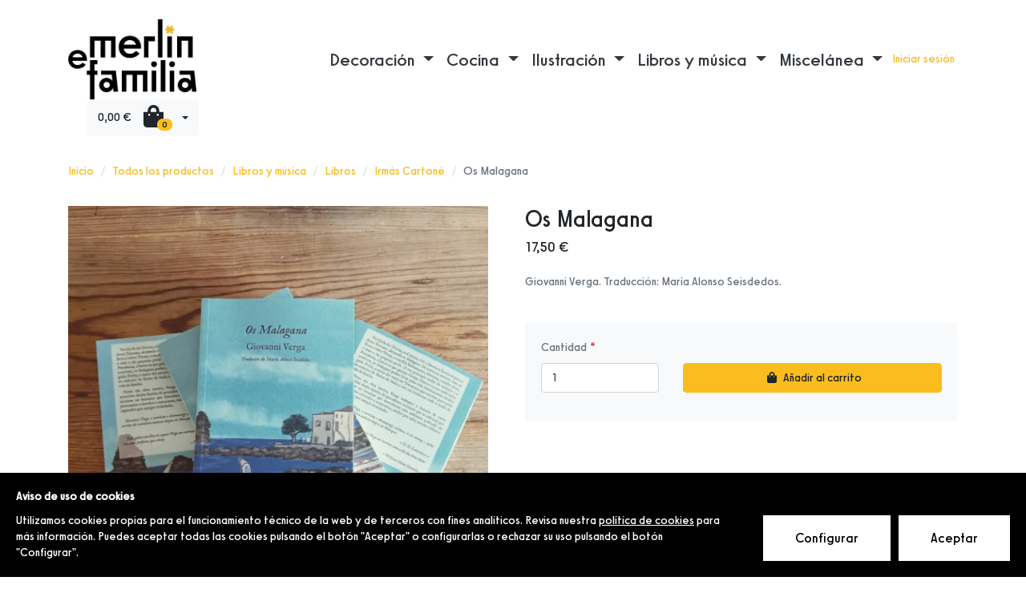

--- FILE ---
content_type: text/html; charset=UTF-8
request_url: https://merlinefamilia-tienda.com/products/os-malagana
body_size: 4947
content:
<!DOCTYPE html>
<html lang="es">
    <head>
        <meta charset="utf-8">
        <meta http-equiv="X-UA-Compatible" content="IE=edge">

        <title>Os Malagana | Merlín e Familia Tienda</title>

        <meta content="width=device-width, initial-scale=1, maximum-scale=1, user-scalable=no" name="viewport">

                
        <link rel="apple-touch-icon" sizes="144x144" href="/apple-touch-icon.png?v=Nmaq5d5koA">
        <link rel="icon" type="image/png" sizes="32x32" href="/favicon-32x32.png?v=Nmaq5d5koA">
        <link rel="icon" type="image/png" sizes="16x16" href="/favicon-16x16.png?v=Nmaq5d5koA">
        <link rel="manifest" href="/site.webmanifest?v=Nmaq5d5koA">
        <link rel="mask-icon" href="/safari-pinned-tab.svg?v=Nmaq5d5koA" color="#5bbad5">
        <link rel="shortcut icon" href="/favicon.ico?v=Nmaq5d5koA">
        <meta name="apple-mobile-web-app-title" content="Merl&iacute;n e Familia Tienda">
        <meta name="application-name" content="Merl&iacute;n e Familia Tienda">
        <meta name="msapplication-TileColor" content="#ffc40d">
        <meta name="theme-color" content="#ffffff">

                    <link rel="stylesheet" href="/build/shop/themes/merlinefamilia/app.2886aa6f.css">



        
        

    </head>
    <body class="d-flex flex-column min-vh-100">
        


                    <div class="mb-2">
                <div class="container">
    <header class="my-4">
        <div class="row align-items-center no-gutters">
            <div class="col-12 col-lg row no-gutters mb-2 mb-lg-0">
    <a href="/" class="col-auto">
        <img class="logo" src="/build/shop/themes/merlinefamilia/images/merlinefamilia.142f2ab5.png" alt="Merlín e Familia" />
    </a>

    <div class="col align-self-end d-lg-none ml-2">
        <button class="navbar-toggler float-right" type="button" data-toggle="collapse" data-target="#mainNavbar">
            <i class="fas fa-bars fa-2x"></i>
        </button>
    </div>
</div>

<div class="col-12 col-lg-auto">
    


    

    <nav class="navbar navbar-expand-lg">
        <div class="collapse navbar-collapse justify-content-center" id="mainNavbar">
            <div class="navbar-nav py-1" >
                                        
            <li class="nav-item dropdown" >
            <a class="nav-link dropdown-toggle" href="#" role="button" data-toggle="dropdown">
                Decoración
            </a>
            <ul class="dropdown-menu">
                                        
            <li>
            <a href="/taxons/decoracion/pieza-unica" class="nav-link " >
                Pieza única
            </a>
        </li>
    
                                        
            <li>
            <a href="/taxons/jarrones" class="nav-link " >
                Jarrones
            </a>
        </li>
    
                                        
            <li>
            <a href="/taxons/macetas" class="nav-link " >
                Macetas
            </a>
        </li>
    
                                        
            <li>
            <a href="/taxons/otros-decoracion" class="nav-link " >
                Otros
            </a>
        </li>
    
                            </ul>
        </li>
    
                                        
            <li class="nav-item dropdown" >
            <a class="nav-link dropdown-toggle" href="#" role="button" data-toggle="dropdown">
                Cocina
            </a>
            <ul class="dropdown-menu">
                                        
            <li>
            <a href="/taxons/ceramica" class="nav-link " >
                Cerámica
            </a>
        </li>
    
                                        
            <li>
            <a href="/taxons/utensilios-y-textiles" class="nav-link " >
                Utensilios y textiles
            </a>
        </li>
    
                            </ul>
        </li>
    
                                        
            <li class="nav-item dropdown" >
            <a class="nav-link dropdown-toggle" href="#" role="button" data-toggle="dropdown">
                Ilustración
            </a>
            <ul class="dropdown-menu">
                                        
            <li>
            <a href="/taxons/todos-los-productos/ilustracion/sonia-pulido" class="nav-link " >
                Sonia Pulido
            </a>
        </li>
    
                                        
            <li>
            <a href="/taxons/todos-los-productos/ilustracion/alba-casanova" class="nav-link " >
                Alba Casanova
            </a>
        </li>
    
                                        
            <li>
            <a href="/taxons/todos-los-productos/ilustracion/gala-pont" class="nav-link " >
                Gala Pont
            </a>
        </li>
    
                                        
            <li>
            <a href="/taxons/todos-los-productos/ilustracion/mariano-casas" class="nav-link " >
                Mariano Casas
            </a>
        </li>
    
                                        
            <li>
            <a href="/taxons/todos-los-productos/ilustracion/sandra-hernandez" class="nav-link " >
                Sandra Hernández
            </a>
        </li>
    
                                        
            <li>
            <a href="/taxons/elisa-munso" class="nav-link " >
                Elisa Munsó
            </a>
        </li>
    
                                        
            <li>
            <a href="/taxons/todos-los-productos/ilustracion/el-marques" class="nav-link " >
                El Marqués
            </a>
        </li>
    
                                        
            <li>
            <a href="/taxons/todos-los-productos/ilustracion/berta-navascues" class="nav-link " >
                Berta Navascués
            </a>
        </li>
    
                                        
            <li>
            <a href="/taxons/todos-los-productos/ilustracion/son-humanita" class="nav-link " >
                Son Humanita
            </a>
        </li>
    
                                        
            <li>
            <a href="/taxons/todos-los-productos/ilustracion/nuria-diaz" class="nav-link " >
                Nuria Díaz
            </a>
        </li>
    
                                        
            <li>
            <a href="/taxons/todos-los-productos/ilustracion/contraform" class="nav-link " >
                Agus Shuan
            </a>
        </li>
    
                                        
            <li>
            <a href="/taxons/todos-los-productos/ilustracion/tebo" class="nav-link " >
                Tebo
            </a>
        </li>
    
                                        
            <li>
            <a href="/taxons/todos-los-productos/ilustracion/ana-yael" class="nav-link " >
                Ana Yael
            </a>
        </li>
    
                                        
            <li>
            <a href="/taxons/todos-los-productos/ilustracion/besos-robados" class="nav-link " >
                Besos Robados
            </a>
        </li>
    
                                        
            <li>
            <a href="/taxons/todos-los-productos/ilustracion/alberto-valle-souto" class="nav-link " >
                Alberto Valle Souto
            </a>
        </li>
    
                            </ul>
        </li>
    
                                        
            <li class="nav-item dropdown" >
            <a class="nav-link dropdown-toggle" href="#" role="button" data-toggle="dropdown">
                Libros y música
            </a>
            <ul class="dropdown-menu">
                                        
            <li>
            <a href="/taxons/libros" class="nav-link " >
                Libros
            </a>
        </li>
    
                                        
            <li>
            <a href="/taxons/musica" class="nav-link " >
                Música
            </a>
        </li>
    
                            </ul>
        </li>
    
                                        
            <li class="nav-item dropdown" >
            <a class="nav-link dropdown-toggle" href="#" role="button" data-toggle="dropdown">
                Miscelánea
            </a>
            <ul class="dropdown-menu">
                                        
            <li>
            <a href="/taxons/miscelanea/papeleria" class="nav-link " >
                Papelería
            </a>
        </li>
    
                                        
            <li>
            <a href="/taxons/miscelanea/otros" class="nav-link " >
                Otros
            </a>
        </li>
    
                                        
            <li>
            <a href="/taxons/bolsos-y-mochilas" class="nav-link " >
                Bolsos y mochilas
            </a>
        </li>
    
                                        
            <li>
            <a href="/taxons/papeleria" class="nav-link " >
                Ilustración
            </a>
        </li>
    
                                        
            <li>
            <a href="/taxons/bisuteria" class="nav-link " >
                Bisutería
            </a>
        </li>
    
                            </ul>
        </li>
    
                            </div>
        </div>
    </nav>

</div>

<ul class="nav navbar ml-auto">
            <li class="nav-item">
            <a class="nav-link" href="/login">
                Iniciar sesión
            </a>
        </li>
    </ul>


<div class="col-auto d-flex align-items-center">
    <div class="ml-4">
        <div class="btn-group">
    <div id="sylius-cart-button">
        


<a class="btn btn-light d-flex align-items-center dropdown-toggle"
   data-toggle="dropdown"
   href="#"
   id="sylius-cart-total" >
    <span class="pr-3">0,00 €</span>
    <span>            <i class="fas fa-shopping-bag h1 m-0"></i>

</span>
    <span class="badge badge-pill badge-primary" style="transform: translate(-8px, 10px)">0</span>
</a>




        <div class="dropdown-menu dropdown-menu-right" style="width:300px">
            


    <div class="card-body text-center">
        Su carrito está vacío.
    </div>



        </div>
    </div>
</div>

    </div>
</div>

        </div>
    </header>
</div>



            </div>
        
        <div class="main-content container">
            
                                                    
            


            <nav>
    <ol class="breadcrumb">
        <li class="breadcrumb-item"><a href="/">Inicio</a></li>

                                
                            
                    <li class="breadcrumb-item">
                        <a href="/taxons/todos-los-productos">Todos los productos</a>
                    </li>
                            
                    <li class="breadcrumb-item">
                        <a href="/taxons/libros-y-musica">Libros y música</a>
                    </li>
                            
                    <li class="breadcrumb-item">
                        <a href="/taxons/libros">Libros</a>
                    </li>
            
            <li class="breadcrumb-item">
                <a href="/taxons/libros/irmas-cartone">Irmás Cartoné</a>
            </li>
        
        <li class="breadcrumb-item active">Os Malagana</li>
    </ol>
</nav>

<div class="row">
    <div class="col-12 col-md-6 mb-5">
        <div class="pr-3">
            

            
<div data-product-image="https://merlinefamilia-tienda.com/media/cache/sylius_shop_product_large_thumbnail/b7/51/fd32871e7243221e632de48e28ff.jpeg" data-product-link="https://merlinefamilia-tienda.com/media/cache/sylius_shop_product_original/b7/51/fd32871e7243221e632de48e28ff.jpeg"></div>
<a href="https://merlinefamilia-tienda.com/media/cache/sylius_shop_product_original/b7/51/fd32871e7243221e632de48e28ff.jpeg" class="glightbox" data-js-product-image>
    <img class="img-fluid" src="https://merlinefamilia-tienda.com/media/cache/sylius_shop_product_large_thumbnail/b7/51/fd32871e7243221e632de48e28ff.jpeg" alt="Os Malagana" />
</a>



        </div>
    </div>
    <div class="col-12 col-md-6 mb-5">
        
<h1 id="sylius-product-name" >
    Os Malagana
</h1>





<div class="d-flex justify-content-between align-items-center mb-3">
            
<span class="h5" data-js-product-price id="product-price" >
    17,50 €
</span>
    <!--    <small class="text-muted">IC53</small>-->
</div>



<p class="pb-4">Giovanni Verga. Traducción: María Alonso Seisdedos.</p>




    


<div class="card">
    <div class="card-body" id="sylius-product-selecting-variant" >
        


        <form name="sylius_add_to_cart" method="post" action="/ajax/cart/add?productId=898" id="sylius-product-adding-to-cart" data-js-add-to-cart="form" class="loadable" novalidate="novalidate" data-redirect="/cart/">
            
            <div class="alert alert-danger d-none" data-js-add-to-cart="error" id="sylius-cart-validation-error" ></div>
            
            <div class="row align-items-end">
                <div class="col-4">
                    <div class="form-group"><label for="sylius_add_to_cart_cartItem_quantity" class="required">Cantidad</label><input type="number" id="sylius_add_to_cart_cartItem_quantity" name="sylius_add_to_cart[cartItem][quantity]" required="required" min="1" class="form-control" value="1" /></div>

                    

                </div>
                <div class="col">
                    <div class="form-group">
                        <button type="submit" class="btn btn-block btn-primary" >
                            <span class="btn-icon">            <i class="fas fa-shopping-bag "></i>

</span>
                            Añadir al carrito
                        </button>
                    </div>
                </div>
            </div>
            <input type="hidden" id="sylius_add_to_cart__token" name="sylius_add_to_cart[_token]" value="nVo6FWADlzOyEG1bSWcvh79kI_uR2QmyB1daf6b4bDM" />
        </form>
    </div>
</div>




    </div>
</div>



<div class="mb-5">
    <div class="card details">
        <div class="card-body">
            <div class="tab-content">
                <div class="tab-pane fade" id="nav-details">
    

    Sin descripción.


</div>
<div class="tab-pane fade show active" id="nav-attributes">
    

<div class="row">
  <div class="col">
    <table id="sylius-product-attributes" class="table border-bottom" >
        <tbody>
                    <tr>
                <td class="text-dark sylius-product-attribute-name" >
                    <strong>Editorial</strong>
                </td>
                <td class="sylius-product-attribute-value" >
                    Irmás Cartoné
                </td>
            </tr>
                    <tr>
                <td class="text-dark sylius-product-attribute-name" >
                    <strong>Idioma</strong>
                </td>
                <td class="sylius-product-attribute-value" >
                    gallego
                </td>
            </tr>
                    <tr>
                <td class="text-dark sylius-product-attribute-name" >
                    <strong>Páginas</strong>
                </td>
                <td class="sylius-product-attribute-value" >
                    332
                </td>
            </tr>
                </tbody>
    </table>
  </div>
    </div>

</div>
            </div>
        </div>
    </div>
</div>




        <h2 class="mt-5 mb-3 text-left">
        <span class="font-weight-bold">
            Últimos productos
        </span>

            </h2>
    

    <div class="row">
            <div class="col-6 col-lg-3">
            


<div class="product card border-0" >
    <a href="/products/simbolo">
            
<img src="https://merlinefamilia-tienda.com/media/cache/sylius_shop_product_thumbnail/22/4d/470f263d5372dcaaac9d73c51c8c.jpeg" alt="Símbolo" class="card-img-top"  />
    </a>
    <div class="card-body" >
        <h4 class="sylius-product-name" >Símbolo</h4>
                    <span class="text-muted sylius-product-price" >
                40,00 € |
            </span>
                <a href="/products/simbolo" class="card-link">Ver más</a>
    </div>
</div>



        </div>
            <div class="col-6 col-lg-3">
            


<div class="product card border-0" >
    <a href="/products/la-profesora">
            
<img src="https://merlinefamilia-tienda.com/media/cache/sylius_shop_product_thumbnail/fb/8d/dcd1883ab4a2b4046e1141dafe99.jpeg" alt="La profesora" class="card-img-top"  />
    </a>
    <div class="card-body" >
        <h4 class="sylius-product-name" >La profesora</h4>
                    <span class="text-muted sylius-product-price" >
                40,00 € |
            </span>
                <a href="/products/la-profesora" class="card-link">Ver más</a>
    </div>
</div>



        </div>
            <div class="col-6 col-lg-3">
            


<div class="product card border-0" >
    <a href="/products/granada">
            
<img src="https://merlinefamilia-tienda.com/media/cache/sylius_shop_product_thumbnail/24/4c/e8dedcfc44eb9d813f3bc2b528b4.jpeg" alt="Granada" class="card-img-top"  />
    </a>
    <div class="card-body" >
        <h4 class="sylius-product-name" >Granada</h4>
                    <span class="text-muted sylius-product-price" >
                50,00 € |
            </span>
                <a href="/products/granada" class="card-link">Ver más</a>
    </div>
</div>



        </div>
            <div class="col-6 col-lg-3">
            


<div class="product card border-0" >
    <a href="/products/o-cuarto-de-giovanni">
            
<img src="https://merlinefamilia-tienda.com/media/cache/sylius_shop_product_thumbnail/c9/6d/9b7f205a2575901045a8517ae6ac.jpeg" alt="O Cuarto de Giovanni" class="card-img-top"  />
    </a>
    <div class="card-body" >
        <h4 class="sylius-product-name" >O Cuarto de Giovanni</h4>
                    <span class="text-muted sylius-product-price" >
                15,50 € |
            </span>
                <a href="/products/o-cuarto-de-giovanni" class="card-link">Ver más</a>
    </div>
</div>



        </div>
    </div>




            

        </div>

                    <div class="footer mt-3 py-5">
    <div class="container">
        <footer class="row">
    

<div class="col-lg-3 mb-3">
    <h4>Merlín e Familia</h4>
    <div class="d-flex flex-column">
        <p>Rúa Nova, n. 8-10</br>
        Santiago de Compostela</br>
        +34 881 16 37 23</br>
        <a href="mailto:info@merlinefamilia-tienda.com">info@merlinefamilia-tienda.com</a></p>
        <p>
            <a class="social" target="_blank" href="//facebook.com/merlinefamilia/"><i class="fab fa-facebook fa-2x"></i></a>
            <a class="social" target="_blank" href="//instagram.com/merlinefamilia/"><i class="fab fa-instagram fa-2x"></i></a>
            <a class="social" target="_blank" href="//twitter.com/merlinefamilia"><i class="fab fa-twitter fa-2x"></i></a>
        </p>
    </div>
</div>

<div class="col col-lg-2 mb-3">
    <h4>Atención al cliente</h4>
    <div class="d-flex flex-column">
        <a href="/page/terminos-y-condiciones">
            Términos y condiciones
        </a>
        <a href="/page/politica-de-privacidad">
            Política de privacidad
        </a>
        <a href="/page/cookies">
            Política de cookies
        </a>
    </div>
</div>
<div class="col col-lg-2 mb-3">
    <h4>Productos</h4>
    <div class="d-flex flex-column">
        <a href="/taxons/decoracion">
            Decoración
        </a>
        <a href="/taxons/cocina">
            Cocina
        </a>
        <a href="/taxons/libros-y-musica">
            Libros y música
        </a>
        <a href="/taxons/miscelanea">
            Miscelánea
        </a>
    </div>
</div>

<div class="col-lg-5 mb-3">
  <div class="row">
    <div class="col-6">
      <h6>Cofinanciado</h6>
        <img class="logo goverment" src="/build/shop/themes/merlinefamilia/images/XUNTA-bn.0ebd3591.png" alt="Logotipo da Xunta" />
        <p class="goverment-info">Innovación, dixitalización e implantación de novas fórmulas de comercialización e expansión do sector comercial e artesanal</p>
        <p class="goverment-info">Implantación e pulo da estratexia dixital e modernización do sector comercial e artesanal (CO300C 2021)</p>
    </div>
    <div class="col-6">
        <h6>Financiado polo<br> Concello de Santiago</h6>
        <img class="logo goverment scq" src="/build/shop/themes/merlinefamilia/images/concello-santiago.7b8dd1a2.png" alt="Concello de Santiago" />
    </div>
  </div>
</div>

</footer>

<div class="row no-gutters mb-3 text-sm-left">
    <p>&copy; Merlín e Familia.</p>
</div>



    </div>
</div>
        
                    
<script src="/build/shop/themes/merlinefamilia/app.dc25fd4d.js"></script>



        
        


        <div class="loading-overlay" data-js-loading-overlay>
            <div class="spinner-border" role="status">
                <span class="sr-only">Loading...</span>
            </div>
        </div>
    </body>
</html>
